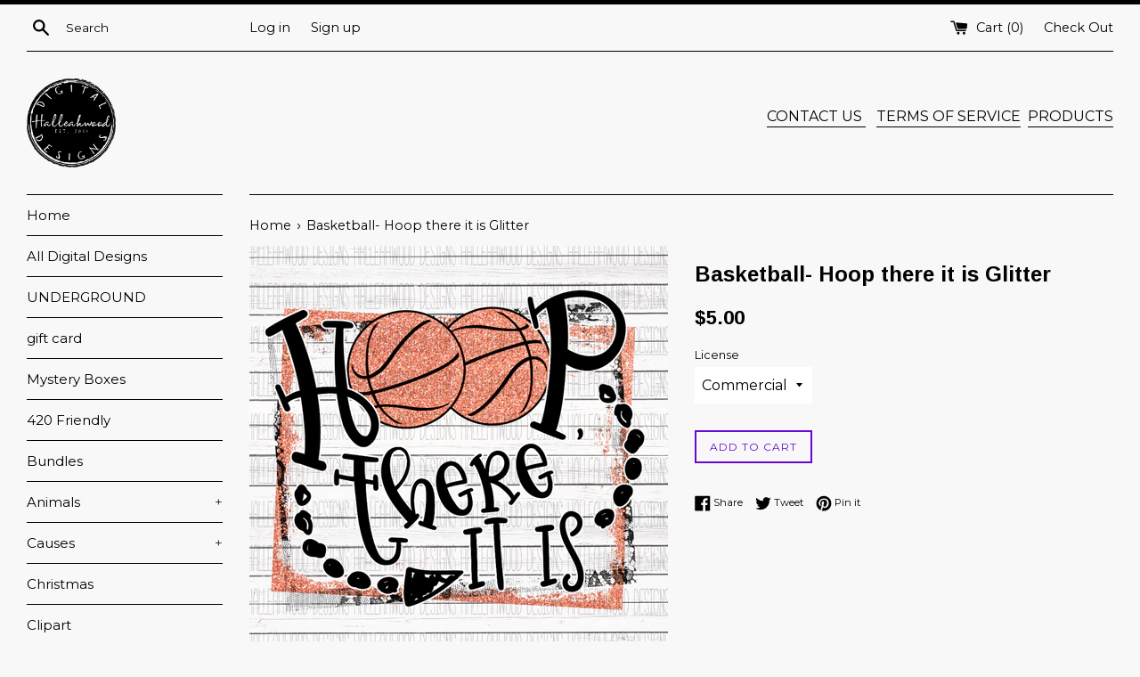

--- FILE ---
content_type: text/html; charset=utf-8
request_url: https://www.google.com/recaptcha/api2/aframe
body_size: 267
content:
<!DOCTYPE HTML><html><head><meta http-equiv="content-type" content="text/html; charset=UTF-8"></head><body><script nonce="pBMOUKE0myGAmb_XvCAqtg">/** Anti-fraud and anti-abuse applications only. See google.com/recaptcha */ try{var clients={'sodar':'https://pagead2.googlesyndication.com/pagead/sodar?'};window.addEventListener("message",function(a){try{if(a.source===window.parent){var b=JSON.parse(a.data);var c=clients[b['id']];if(c){var d=document.createElement('img');d.src=c+b['params']+'&rc='+(localStorage.getItem("rc::a")?sessionStorage.getItem("rc::b"):"");window.document.body.appendChild(d);sessionStorage.setItem("rc::e",parseInt(sessionStorage.getItem("rc::e")||0)+1);localStorage.setItem("rc::h",'1768960729819');}}}catch(b){}});window.parent.postMessage("_grecaptcha_ready", "*");}catch(b){}</script></body></html>